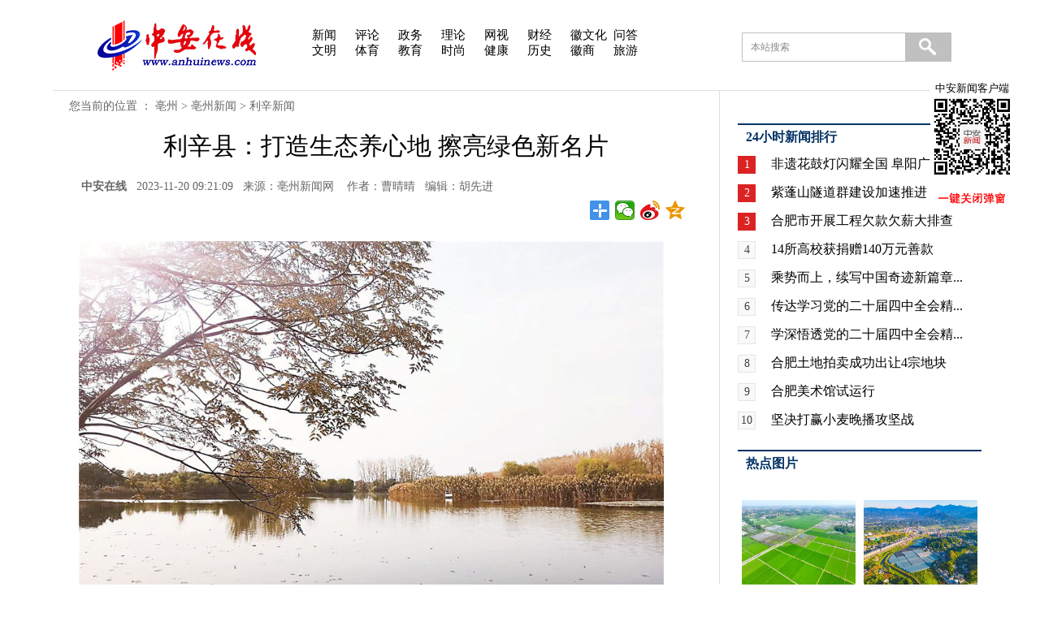

--- FILE ---
content_type: text/html
request_url: http://ah.anhuinews.com/bozhou/news/lixin/202311/t20231120_7228178.html
body_size: 7863
content:
<!DOCTYPE html>
<html>
<head>

    <title>利辛县：打造生态养心地 擦亮绿色新名片</title>
    <meta id="viewport" name="viewport" content="width=device-width, initial-scale=1.0, minimum-scale=1.0, maximum-scale=1.0,user-scalable=no" media="screen and (min-width:0px) and (max-width: 700px)" />
    <meta http-equiv="Content-Type" content="text/html; charset=utf-8" />
    <meta name="keywords" content="利辛县：打造生态养心地 擦亮绿色新名片"/>
    <meta name="description" content="中安在线 安徽省惟一重点新闻门户网站"/>
    <META name="author" content="曹晴晴">
    <META name="source" content="中安在线">

    <link rel="stylesheet" type="text/css" href="http://ah.anhuinews.com/material/css/hs_20200326_content.css">
    <script type="text/javascript" src="http://www.anhuinews.com/zazxsy/material/za_new/js/traditional.js"></script>
    <script type="text/javascript" src="http://ah.anhuinews.com/material/js/zazx_ahxw_jquery-1.8.3.min.js"></script>
    <link rel="stylesheet" href="http://ah.anhuinews.com/material/css/zazx_trs_web_style.css">
    <link rel="stylesheet" href="http://ah.anhuinews.com/material/css/zazx_2019style.css">
    <script type="text/javascript" src="../../../../images/jquery.SuperSlide.2.1.1.js"></script>
    <script type="text/javascript" src="../../../../images/common.js"></script>
 <style>
  .main_left--file{
display:none;
}
  .news-list span.red{
  display: inline-block;
      width: 22px;
      height: 22px;
      margin-right: 15px;
      background: #DB2323;
      color: #FFF;
      text-align: center;
      font-size: 14px;
      line-height: 22px;
  }
  .news-list span.white{
  display: inline-block;
      width: 20px;
      height: 20px;
      margin-right: 15px;
      background: #F9F9F9;
      color: #414141;
      text-align: center;
      font-size: 14px;
      line-height: 20px;
      border: 1px solid #E5E5E5;
  }
  </style>

    <style type="text/css">
        .xwph_con li a{
            display:inline-block;
            width:248px;
            float:right;
            overflow: hidden;white-space: nowrap;text-overflow: ellipsis;
        }
        .STYLE1 {
            font-size: 16px;
            font-weight: bold;
        }
        .STYLE2 {
            font-size: 16px;
            line-height: 36px;
            font-family: "宋体";
        }
        #pd{
            display:none;
        }
        #fb{
            display:none;
        }


    </style>
    <link title="mystyle" rel="stylesheet" href="http://ah.anhuinews.com/material/css/zazx_trs_web_phone.css">

</head>
<body>
<script>

</script>

<!--导航-->
<div class="nav wrapper mt20" id="dn">
    <div class="fl logo">
        <a href="http://www.anhuinews.com"><img src="../../../../images/hs_20200326_lblogo.jpg" /></a>
    </div>
    
<div class="fl navv">
        <a href="http://news.anhuinews.com" target="_blank">新闻</a>
        <a href="http://comment.anhuinews.com/" target="_blank">评论</a>
        <a href="http://zw.anhuinews.com/" target="_blank">政务</a>
        <a href="http://ll.anhuinews.com/" target="_blank">理论</a>
        <a href="http://v.anhuinews.com/" target="_blank">网视</a>
        <a href="http://finance.anhuinews.com/" target="_blank">财经</a>
        <a href="http://cul.anhuinews.com/" target="_blank">徽文化</a>
        <a href="http://ask.anhuinews.com/" target="_blank">问答</a><br/>
        <a href="http://wm.anhuinews.com" target="_blank">文明</a>
        <a href="http://sports.anhuinews.com/" target="_blank">体育</a>
        <a href="http://edu.anhuinews.com" target="_blank">教育</a>
        <a href="http://lady.anhuinews.com/" target="_blank">时尚</a>
        <a href="http://jk.anhuinews.com/" target="_blank">健康</a>
        <a href="http://ls.anhuinews.com/" target="_blank">历史</a>
        <a href="http://jd.anhuinews.com/" target="_blank">徽商</a>
        <a href="http://travel.anhuinews.com/" target="_blank">旅游</a>
        
    </div><!--碎片化管理:地市_通用头部导航_1678085856288-->

    <div class="fl search">
        <form name="form" method="get" accept-charset="utf-8" onSubmit="document.charset='utf-8';" action="http://soso.anhuinews.com/" target="_blank" style="display:inline">
            <input type="hidden" name="channel_id" value="31569" />
            <input type="text" name="keywords" id="keywords" class="text" value="本站搜索" onClick="this.value=''" />
            <div class="submit"><input type="image" src="../../../../images/hs_20200326_search.jpg" /></div>
        </form>
    </div>
</div>
<div class="header clearfix" id="pd">
    <div class="header-top">
        <div class="logo">
            <a href="http://www.anhuinews.com/?pc"> <img src="../../../../images/moblie_logo.png" alt="" /></a>
        </div>
        <div class="header-top-link">
            <ul>
                <li id="show_pc">
                    <a> <img src="../../../../images/pc_icon.png" alt="" /> pc版</a>
                </li>
                <li>
                    <a href="http://www.anhuinews.com/app/"><img src="../../../../images/khd_icon.png" alt="" /> 客户端</a>
                </li>
            </ul>
        </div>
    </div>

    <!-- 头部列表 -->
    <!-- <div class="header-list clearfix">
        <ul>
            <li><a href="http://ah.anhuinews.com/">安徽</a></li>
            <li><a href='http://news.anhuinews.com/'>新闻</a></li>
            <li><a href=''>生活</a></li>
            <li><a href='http://wm.anhuinews.com/'>文明</a></li>
            <li><a href=''>城市</a></li>
            <li style="display: none;"><a href='http://v.anhuinews.com/zt/'>专题</a></li>
            <li style="display: none;"><a href='http://photo.anhuinews.com/'>图库</a></li>
            <li style="display: none;"><a href='http://v.anhuinews.com/'>视频</a></li>

            <li>
                <a href="javascript:void(0);" id='list_more' class="more"><img src="../../../../images/more_down_icon.png" alt="" class="more_down_icon" /></a>
            </li>
        </ul>
    </div> -->
</div>
<!--主体-->
<div class="wrapper mt20 content">
    <div class="fl cola">
        <div class="position">
            <!--enorth cms block start [ name="v5.position" ]-->
            您当前的位置 ：
            <a href="../../../" title="亳州" class="CurrChnlCls">亳州</a>&nbsp;&gt;&nbsp;<a href="../../" title="亳州新闻" class="CurrChnlCls">亳州新闻</a>&nbsp;&gt;&nbsp;<a href="../" title="利辛新闻" class="CurrChnlCls">利辛新闻</a>
        </div>
        <h1 style="color:#135b95;font-size:22px;color: rgb(0, 51, 102);margin-bottom:0px;"></h1>
        <h1 id='wm_xl_title' style="margin: 15px 0px;font-size:30px;" ></h1>
        <h1 style="text-align: center;margin-top: 15px;color:#135b95;font-size:22px;color: rgb(0, 51, 102);margin-top:0px;"></h1>
        <script>
            var oTitle = ''

            if(oTitle.length === 0){
                document.getElementById('wm_xl_title').innerHTML = '利辛县：打造生态养心地 擦亮绿色新名片'
            }else{
                document.getElementById('wm_xl_title').innerHTML = oTitle
            }
        </script>
        <Div class="time">
            <div class="fl"><b>中安在线</b>&nbsp;&nbsp;&nbsp;2023-11-20 09:21:09&nbsp;&nbsp;
                来源：亳州新闻网
                &nbsp;&nbsp;
                作者：曹晴晴
                &nbsp;&nbsp;编辑：胡先进</div>

            <div class="fr share">
                <div class="bdsharebuttonbox"><a href="#" class="bds_more" data-cmd="more"></a><a href="#" class="bds_weixin" data-cmd="weixin" title="分享到微信"></a><a href="#" class="bds_tsina" data-cmd="tsina" title="分享到新浪微博"></a><a href="#" class="bds_qzone" data-cmd="qzone" title="分享到QQ空间"></a></div>
                <script>window._bd_share_config={"common":{"bdSnsKey":{},"bdText":"","bdMini":"1","bdMiniList":["qzone","douban","sqq","fx","youdao","fbook","twi","copy","print"],"bdPic":"","bdStyle":"1","bdSize":"24"},"share":{},"image":{"viewList":["weixin","tsina","qzone"],"viewText":"分享到：","viewSize":"24"}};with(document)0[(getElementsByTagName('head')[0]||body).appendChild(createElement('script')).src='http://bdimg.share.baidu.com/static/api/js/share.js?v=89860593.js?cdnversion='+~(-new Date()/36e5)];</script>
            </div>
        </div>
        <div class="info">
            
                <p style="text-align:center"><img src="./W020231120336681966242.jpg" data-mce-attachid="494630" style="vertical-align: middle; border: none; max-width: 800px; margin-left: -2em; height: auto;" OLDSRC="W020231120336681966242.jpg" /></p><p style="text-align: left;">　　利辛西淝河国家湿地公园风景如画。（资料图）　佚名　摄<br/></p><p style="text-align: left;">　　近年来，利辛县依托西淝河国家湿地公园资源优势，打造“养心利辛”品牌，先后获评“全国最美乡村旅游目的地”“全省休闲农业与乡村旅游示范县”，进一步提高了“养心利辛”品牌知名度和影响力。</p><p style="text-align: left;">　　锚定发展方向，让格局“大”起来。利辛县大力推进“旅游+文化+体育+农业+美食”等产业融合发展，先后打造了西淝河国家湿地公园、印象江南生态园、白鹭洲风景区、治未病养心园等乡村旅游度假养心地，构建了“养心利辛”旅游发展新格局。</p><p style="text-align: left;">　　深耕自然禀赋，让产业“旺”起来。利辛县先后建成西淝河生态廊道、研学基地、青青草原等，擦亮了“要养心来利辛，来利辛真养心”绿色名片；持续改善农村人居环境，展现曹店村、永昌村等126个省级美丽中心村的古乡风景；加快布局现代肉牛全产业链，构建现代乡村产业体系，打响特色徽牛品牌。</p><p style="text-align: left;">　　厚植风土资源，让品牌“响”起来。利辛县依托九曲黄河阵、杨氏面塑、阚疃板鸡等非物质文化遗产项目，开展非遗宣传活动，培育非遗特色产品。积极融入长三角一体化发展，参加“畅游长三角，养生在亳州”大型旅游推介会，多角度宣传推介利辛文旅资源。</p><p style="text-align: left;">　　下一步，利辛县将积极融入皖北文旅融合发展圈，以建设高品质文化旅游强县为目标，努力做好生态，做强产业，做出特色，做优服务，为建设文化旅游强市注入利辛强劲动能。（记者　曹晴晴）</p>
            
            
        </div>
        <div class="source"><strong></strong></div>
        
    </div>
<div class="fl colb">


    <div class="xwph">
        <h1>24小时新闻排行</h1>

  <meta http-equiv="Content-Type" content="text/html; charset=utf-8">
<div id = "widget10281" style="" class="news-list">
  
          
               

                  <div>  <span class="red">1</span>
                  <a href="http://ah.anhuinews.com/fy/wh/202510/t20251025_8868748.html" target="_blank">
                      非遗花鼓灯闪耀全国  阜阳广场...
                  </a>
                  </div>
                
              
              
                
                   <div>  <span class="red">2</span>
                  <a href="http://ah.anhuinews.com/kjyww/202510/t20251025_8868627.html" target="_blank">
                      紫蓬山隧道群建设加速推进
                  </a>
                  </div>
                
              
              
                
                  <div>  <span class="red">3</span>
                    <a href="http://ah.anhuinews.com/szxw/202510/t20251025_8868602.html" target="_blank">
                        合肥市开展工程欠款欠薪大排查
                    </a>
                    </div>
                  
                
                
                  
                    <div>  <span class="white">4</span>
                      <a href="http://ah.anhuinews.com/szxw/202510/t20251025_8868604.html" target="_blank">
                          14所高校获捐赠140万元善款
                      </a>
                      </div>
                    
                  
                  
                    
                      <div>  <span class="white">5</span>
                        <a href="http://news.anhuinews.com/topnews/202510/t20251025_8868726.html" target="_blank">
                            乘势而上，续写中国奇迹新篇章...
                        </a>
                        </div>
                      
                    
                    
                      
                        <div>  <span class="white">6</span>
                          <a href="http://ah.anhuinews.com/szxw/zy/202510/t20251025_8868575.html" target="_blank">
                              传达学习党的二十届四中全会精...
                          </a>
                          </div>
                        
                      
                      
                        
                          <div>  <span class="white">7</span>
                            <a href="http://ah.anhuinews.com/szxw/zy/202510/t20251025_8868576.html" target="_blank">
                                学深悟透党的二十届四中全会精...
                            </a>
                            </div>
                          
                        
                        
                          
                            <div>  <span class="white">8</span>
                              <a href="http://ah.anhuinews.com/szxw/202510/t20251025_8868607.html" target="_blank">
                                  合肥土地拍卖成功出让4宗地块
                              </a>
                              </div>
                            
                          
                          
                            
                              <div>  <span class="white">9</span>
                                <a href="http://ah.anhuinews.com/gdxw/202510/t20251025_8868605.html" target="_blank">
                                    合肥美术馆试运行
                                </a>
                                </div>
                              
                            
                            
                              
                                <div>  <span class="white">10</span>
                                  <a href="http://ah.anhuinews.com/szxw/202510/t20251025_8868599.html" target="_blank">
                                      坚决打赢小麦晚播攻坚战
                                  </a>
                                  </div>
             
          
    
  

</div><!--碎片化管理:安徽新闻-新闻排行碎片_1584440860603-->     

    </div>

    <div id = "widget10604" style="" class="">
    <div class="rdtp">
        <h1>热点图片</h1>
        <div class="rdtp_con">
        
        <ul class="rdtp_con hp">
        <li><table width="100%" cellspacing="1" cellpadding="0">
        <tbody><tr>
            
                <td width="50%">
                <li><a href="http://ah.anhuinews.com/aq/tpxw/202509/t20250901_8748787.html" target="_blank"><img src="/40396/202004/W020250901404126487686.jpg" width="140" height="105" /></a>
                <p><a href="http://ah.anhuinews.com/aq/tpxw/202509/t20250901_8748787.html" target="_blank">稻田美如画</a>
                </p></li>
                </td>
            
            
                <td width="50%">
                <li><a href="http://ah.anhuinews.com/aq/tpxw/202508/t20250829_8743207.html" target="_blank"><img src="/40396/202004/W020250829363285791943.jpg" width="140" height="105" /></a>
                <p><a href="http://ah.anhuinews.com/aq/tpxw/202508/t20250829_8743207.html" target="_blank">现代农业 “棚”勃生机</a>
                </p></li>
                </td>
            </tr>
                
            
            <tr>
            
                <td width="50%">
                <li><a href="http://ah.anhuinews.com/aq/tpxw/202508/t20250828_8740651.html" target="_blank"><img src="/40396/202004/W020250828343154381853.jpg" width="140" height="105" /></a>
                <p><a href="http://ah.anhuinews.com/aq/tpxw/202508/t20250828_8740651.html" target="_blank">守一方碧水</a>
                </p></li>
                </td>
            
            
                <td width="50%">
                <li><a href="http://ah.anhuinews.com/aq/tpxw/202508/t20250828_8740658.html" target="_blank"><img src="/40396/202004/W020250828343154540720.jpg" width="140" height="105" /></a>
                <p><a href="http://ah.anhuinews.com/aq/tpxw/202508/t20250828_8740658.html" target="_blank">“口袋公园”织就绿生活</a>
                </p></li>
                </td>
            
        </tr>
        </tbody></table></li>
        </div>
        </ul>
        
        </div>
    </div><!--碎片化管理:安徽新闻_省领导细览_热点图片碎片_1587351769592-->

</div>
<script>
    function IsPC() {
        var userAgentInfo = navigator.userAgent;
        var Agents = ["Android", "iPhone",
            "SymbianOS", "Windows Phone",
            "iPad", "iPod"];
        var flag = true;
        for (var v = 0; v < Agents.length; v++) {
            if (userAgentInfo.indexOf(Agents[v]) > 0) {
                flag = false;
                break;
            }
        }
        return flag;
    }

    var flag = IsPC(); //true为PC端，false为手机端
    if(flag){

    }else{
        $('.colb').css({"display":'none'})
        $(".info video").css({"max-width":'100%',"height": 'auto'})
        $(".wrapper").css({"max-width":'100%'})
    }
</script>
     
</div>
<!--底部-->
<div class="foot wrapper mt20" id="fn">
    <p><a href="" target="_blank">网站介绍</a>&nbsp;|&nbsp;<a href="" target="_blank">联系我们</a>&nbsp;|&nbsp;<a href="" target="_blank">版权声明</a>&nbsp;</p>
    <p>中安在线版权所有 未经允许 请勿复制或镜像</p>
    <p>增值电信业务经营许可证：皖B2-20080023 信息网络传播视听节目许可证：1208228&nbsp;<a href="http://news.anhuinews.com/include/tail/ggkl.htm">2009-2010年度全省广告发布诚信单位</a></p>
    <script src="http://ah.anhuinews.com/material/js/Online_calc_anhuinew.js"></script>
</div>
<style>
    .mobile_footer {
        width: 100vw;
        height: 9.8vw;
    }
    .footer_top {
        margin-top: 10px;
        width: 100%;
        height: 12.55vw !important;
        line-height: 50px !important;
        background: #2771bd;
        margin-bottom: 2vw;
        text-align: center;
    }
</style>
<div class="mobile_footer" id='fb'>
    <div class="footer_top">
        <p style="color: white;font-size: 16px">中安在线版权所有</p>
    </div>

</div>
</body>
<script>
    var state = false //状态初始化

    $('#list_more').click(function() {
        bl_titleList()
        $('.more_down_icon').toggleClass('img_rotate')
    })

    function bl_titleList() {
        const start_num = 4 //列表默认显示个数
        const List_len = $('.header-list li')
        if (List_len.length >= start_num) {
            for (let i = 0; i < List_len.length; i++) {
                if (state == true) { //根据状态不同判断显示还是隐藏
                    i === List_len.length - 1 ? (function() {
                        return
                    }) : (function() {
                        if (i > start_num) {
                            $('.header-list li').eq(i).hide()
                        }
                    })()
                } else {
                    $('.header-list li').eq(i).show()
                }
            }
            state = !state
        }

    }
</script>

<script type="text/javascript">

    var show_pc = document.getElementById("show_pc");
    show_pc.addEventListener('click', function(){
        $('link[title="mystyle"]').prop('disabled', true);
        $(".content").css("max-width","")
        $("#dn").css("max-width","")
        $(".colb").css("display","block")

    })

</script>
<div id="NewsArticleID" style="display:none;"></div>
<div id="NewsArticleTitle" style="display:none;">利辛县：打造生态养心地 擦亮绿色新名片</div>
<div id="NewsEditionNumber" style="display:none;">27884</div>
<div id="NewsEditionName" style="display:none;">利辛新闻78001009000000000</div>
<div id="NewsArticleType" style="display:none;">新闻</div>
<div id="NewsArticleSource" style="display:none;">31385</div>
<div id="NewsArticleAuthor" style="display:none;">曹晴晴</div>
<div id="ReserveCustomField" style="display:none;">961</div>
<div id="NewsArticlePubDay" style="display:none;">2023-11-20</div>
<div id="NewsArticleAuthorOfDepartment" style="display:none;"></div>
<script>
    var thisurl = window.location.href;
    var docid = thisurl.substring(thisurl.lastIndexOf("_")+1,thisurl.lastIndexOf("."));
    document.getElementById('NewsArticleID').innerHTML=docid;
</script>


<script id="_trs_ta_js" src="//ta.trs.cn/c/js/ta.js?mpid=2955" async="async" defer="defer"></script>
<script>
$(document).ready(function() {
    var _hmt = _hmt || [];
    (function() {
        var hm = document.createElement("script");
        hm.src = "https://hm.baidu.com/hm.js?10fb7db7151360f8141037f96327a98b";
        var s = document.getElementsByTagName("script")[0];
        s.parentNode.insertBefore(hm, s);
    })();
});
</script>
<script src="http://res.wx.qq.com/open/js/jweixin-1.6.0.js"></script>
  <script src="http://qzonestyle.gtimg.cn/qzone/qzact/common/share/share.js"></script>
<style>
    #contentId{
        display: none;
    }
</style>
<script type="text/template" id='contentId'>
　　利辛西淝河国家湿地公园风景如画。（资料图）　佚名　摄
　　近年来，利辛县...</script>

<script>
    $(function(){
       
       
        var oContentVal=""
        var oAbstract=''
        var oTitle = '利辛县：打造生态养心地 擦亮绿色新名片'

        var oContent = ""
        
            
                oContent = document.getElementById('contentId').innerHTML.replace(/\n/gm, '')
     
        

        var oTitle = oTitle.replace(/<[^>]+>/g,"");
        if(oAbstract.length>0){
            oContentVal=oAbstract
        }else{
            oContentVal=oContent.replace(/<.*?>/g,"").replace(/[\r\n]/g,"");        
        }
   
        //qq分享

          setShareInfo({
        title:oTitle, // 分享标题
        summary:oContentVal, // 分享内容
        pic:'http://ls.anhuinews.com/material/images/zazxFs2020.jpg', // 分享图片
        url:'./t20231120_7228178.html' // 分享链接
    });
       
        var signUrl = window.location.href.split('#')[0];
        $.ajax({
            url: "http://soso.anhuinews.com/JSAuthorize/getAuthentication",
            method: "post",
            data: {
                signUrl: signUrl
            },
            success: function (data) {
                if (data.status === '1') {
                    wx.config({
                        debug: false,
                        appId: data.info.appid,
                        timestamp: data.info.timestamp,
                        nonceStr: data.info.nonceStr,
                        signature: data.info.signature,
                        jsApiList: ['onMenuShareTimeline','onMenuShareAppMessage','updateAppMessageShareData','updateTimelineShareData']
                    }); 
                    
                    wx.ready(function () {
                        // config信息验证后会执行ready方法，所有接口调用都必须在config接口获得结果之后，config是一个客户端的异步操作，所以如果需要在页面加载时就调用相关接口，则须把相关接口放在ready函数中调用来确保正确执行。对于用户触发时才调用的接口，则可以直接调用，不需要放在ready函数中。
                        // alert("ok");
        
                        wx.updateAppMessageShareData({
                            title: '利辛县：打造生态养心地 擦亮绿色新名片', // 分享标题
                            desc: oContentVal, // 分享描述
                            link: "http://ah.anhuinews.com/bozhou/news/lixin/202311/t20231120_7228178.html", // 分享链接，该链接域名或路径必须与当前页面对应的公众号JS安全域名一致
                            imgUrl: 'http://ls.anhuinews.com/material/images/zazxFs2020.jpg', // 分享图标
                            success: function () {
                                // 设置成功
                            }
                        });

                        wx.updateTimelineShareData({
                            title: '利辛县：打造生态养心地 擦亮绿色新名片', // 分享标题
                            link: "http://ah.anhuinews.com/bozhou/news/lixin/202311/t20231120_7228178.html", // 分享链接，该链接域名或路径必须与当前页面对应的公众号JS安全域名一致
                            imgUrl: 'http://ls.anhuinews.com/material/images/zazxFs2020.jpg', // 分享图标
                            success: function () {
                                // 设置成功
                            }
                        });
                          wx.onMenuShareTimeline({
                            title: '利辛县：打造生态养心地 擦亮绿色新名片', // 分享标题
                            link: "http://ah.anhuinews.com/bozhou/news/lixin/202311/t20231120_7228178.html", // 分享链接，该链接域名或路径必须与当前页面对应的公众号JS安全域名一致
                            imgUrl: 'http://ls.anhuinews.com/material/images/zazxFs2020.jpg', // 分享图标
                            success: function () {
                                // 设置成功
                            }
                        });
                    });
                }
            }
        });

    })
</script>
<div style='display:none' id='isOriginal'>0</div>
</html>

--- FILE ---
content_type: text/css
request_url: http://ah.anhuinews.com/material/css/zazx_2019style.css
body_size: 4730
content:
@charset "utf-8";
html,
body {
    font-family: "微软雅黑";
}

body {
    font-family: 微软雅黑;
    font-size: 12px;
    background: #fff;
    width: 100%;
}
.zt-txt img{
    max-width:100% !important;
}
.zt-txt video{
    max-width:100% !important;
}
.box-title h1{
font-weight:normal;
}


a:hover {
    text-decoration: none;
    cursor: pointer;
    color: #2a527c;
}

.context {
    width: 1200px;
    margin: 0 auto;
    position: relative;
}

#li-cs ul {
    width: 720px;
    margin-left: -300px;
}

.curr-addr {
    width: 100%;
    margin-left: 9px;
    margin-top: 0px;
    margin-bottom:15px;

}
#wm_xl_title{
font-weight: normal;
}

.mid-box,
.zt-box {
    width: 100%;
position:relative;
}

.box-left {
    width: 857px;
    height: auto;
    float: left;
    margin-right: 15px;
}





.box-right {
    width: 305px;
    height: auto;
    float: right;
}

.zt-left {
    margin-top: 20px;
   position:absolute;
top:0px;
    height: auto;
    float: left;
    text-align: center;
}

.zt-left p {
    color: #808080;
}

.zt-right {
    margin-top: 20px;
    width: 740px;
    height: auto;
    float: left;
    margin-left: 100px;
}

.zt-img {
    text-align: center;
    margin-bottom: 45px;
}

.zt-txt {
    padding-right: 20px;
    line-height: 34px;
    font-size: 18px;
}

.zt-txt p {
    /* text-align:left; */
    /* text-indent: 30px; */
    margin-bottom: 20px;
}

.recommend-title {
    width: 95%;
    font-size: 22px;
    color: #2d2d2d;
    font-weight: bold;
    padding-bottom: 5px;
    border-bottom: 2px solid #d7d7d7;
    margin-bottom: 20px;
    margin-top: 20px;
}

.recommend-list {
    width: 685px;
    height: 130px;
    border-bottom: 1px solid #f5f5f5;
    /* padding-top:20px; */
}

.recommend-list-img {
    width: 146px;
    height: 89px;
    float: left;
    margin-top: 20px;
}

.recommend-list-info {
    float: left;
    padding-left: 20px;
    margin-top: 20px;
}

.recommend-list-info a {
    display: inline-block;
    font-size: 18px;
    width: 467px;
    color: #333333;
    word-wrap: break-word;
    word-break: break-all;
}

.recommend-list-info a:link {
    color: #333333
}

.recommend-list-info a:visited {
    color: #2a527c
}

.recommend-list-info a:hover {
    color: #ff9724
}

.recommend-list-info a:active {
    color: #2a527c
}

.recommend-list-info p:nth-child(2) {
    font-size: 16px;
    line-height: 40px;
    color: #9d9b9c;
}

.news {
    width: 100%;
    height: 375px;
}

.news-title {
    font-size: 22px;
    font-weight: bold;
    padding-bottom: 10px;
    border-bottom: 2px solid #d7d7d7;
    color: #2d2d2d;
    margin-bottom: 15px;
}

.news-list {
    font-size: 16px;
    color: #2d2d2d;
    line-height: 35px;
}

.news-list ul li img {
    margin: 0 10px;
}

.news-list ul li {
    width: 290px;
    overflow: hidden;
    text-overflow: ellipsis;
    white-space: nowrap;
}

.news-list ul li a:link {
    color: #000
}

.news-list ul li a:visited {
    color: #2a527c
}

.news-list ul li a:hover {
    color: #ff9724
}

.news-list ul li a:active {
    color: #2a527c
}

.news-order {
    width: 100%;
    margin-top: 10px;
}

.order-list {
    text-align: center;
    margin-bottom: 25px;
}

.order-list p {
    font-size: 14px;
    color: #242424;
    padding-top: 10px;
}

.bdsharebuttonbox {
    margin: 0 auto;
   
    text-align: center;
    margin-top: 20px;
}

.bigger {
    margin-top: 30px;
}

#bigger {
    margin-top: 20px;
}

.listen-news p {
    margin-bottom: 20px;
}

.listen-news {
    margin-top: 30px;
}

#smaller {
    margin-top: 10px;
    cursor: pointer;
}

#bigger {
    cursor: pointer;
}

.order-list a:visited p {
    color: #2a527c
}

.order-list a p:hover {
    color: #ff9724
}

.order-list a p:active {
    color: #2a527c
}

.clear {
    clear: both;
}

.weibo{
    background: url(http://ah.anhuinews.com/material/images/zazx_weibo.png) center no-repeat !important;
    background-size:100% auto;
}
.weixin{
    background: url(http://ah.anhuinews.com/material/images/zazx_weixin.jpg) center no-repeat !important;
    background-size:100% auto;
}
.qq{
    background: url(http://ah.anhuinews.com/material/images/zazx_qq.png) center no-repeat;
    background-size:100% auto;
}

.weibo:hover{
    background: url(http://ah.anhuinews.com/material/images/zazx_weibo_hover.png) center no-repeat !important;
    background-size:100% auto;
}
.weixin:hover{
    background: url(http://ah.anhuinews.com/material/images/zazx_weixin_hover.png) center no-repeat !important;
    background-size:100% auto;
}
.qq:hover{
    background: url(http://ah.anhuinews.com/material/images/zazx_qq_hover.png) center no-repeat;
    background-size:100% auto;
}
.share1 a{
    height:67px !important;
    margin-left:0px !important;
}

--- FILE ---
content_type: application/javascript
request_url: http://ah.anhuinews.com/material/js/Online_calc_anhuinew.js
body_size: 1288
content:
//右侧二维码
function closeDiv(){ewm.style.display='none';}
var rrstr=(screen.width-1260)/2;
document.writeln("<div id=\"ewm\" style=\"position:fixed; top:100px;right:30px;width:108px; height:143px; z-index:1;font-size:13px;\">");
document.writeln("  <table width=\"102\" border=\"0\" align=\"center\" cellspacing=\"0\" cellpadding=\"3\" style=\"background:#fff;\">");
document.writeln("    <tr>");
document.writeln("      <td align=\"center\" style=\"text-align:center;\">中安新闻客户端<\/td>");
document.writeln("  <\/tr>");
document.writeln("  <tr>");
document.writeln("      <td align=\"center\"><a href=\"http:\/\/ah.anhuinews.com/ziliaoku/202101/t20210118_5076917.html\"><img src=http://ah.anhuinews.com/material/images/new_ewm.jpg  width=\"101\" height=\"101\" border=\"0\"><\/a><\/td>");
document.writeln("  <\/tr>");
document.writeln("  <tr>");
document.writeln("      <td align=\"center\" style=\"text-align:center;\">&nbsp;&nbsp;&nbsp;&nbsp;<\/td>");
document.writeln("  <\/tr>");
document.writeln("  <tr>");
document.writeln("      <td align=\"center\"><a onclick=\"closeDiv()\" style=\"cursor:hand;\"><img src=http://ah.anhuinews.com/material/images/yjgb.gif><\/a><\/td>");
document.writeln("  <\/tr>");
document.writeln("<\/table>");
document.writeln("<\/div>");